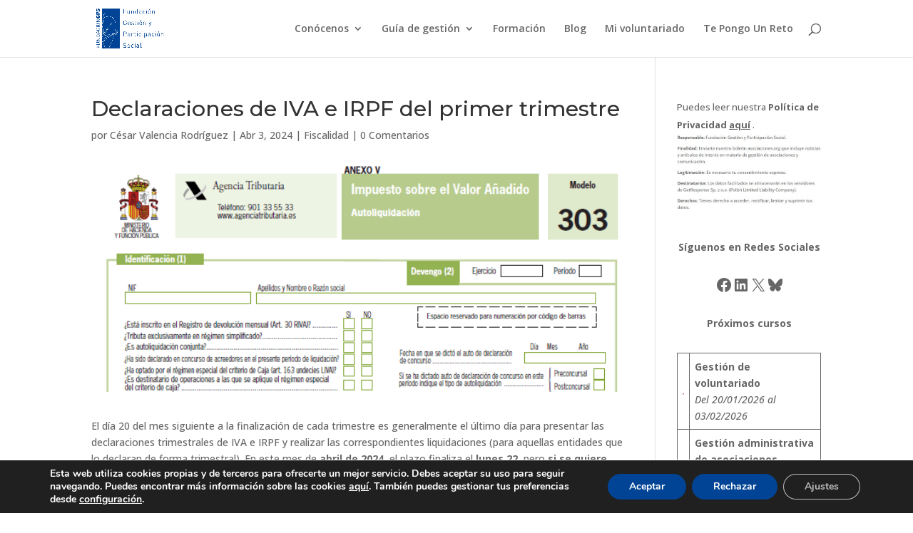

--- FILE ---
content_type: text/css
request_url: https://asociaciones.org/wp-content/et-cache/549/et-divi-dynamic-tb-602-549-late.css?ver=1765852559
body_size: 219
content:
@font-face{font-family:ETmodules;font-display:block;src:url(//asociaciones.org/wp-content/themes/Divi/core/admin/fonts/modules/social/modules.eot);src:url(//asociaciones.org/wp-content/themes/Divi/core/admin/fonts/modules/social/modules.eot?#iefix) format("embedded-opentype"),url(//asociaciones.org/wp-content/themes/Divi/core/admin/fonts/modules/social/modules.woff) format("woff"),url(//asociaciones.org/wp-content/themes/Divi/core/admin/fonts/modules/social/modules.ttf) format("truetype"),url(//asociaciones.org/wp-content/themes/Divi/core/admin/fonts/modules/social/modules.svg#ETmodules) format("svg");font-weight:400;font-style:normal}

--- FILE ---
content_type: text/css
request_url: https://asociaciones.org/wp-content/et-cache/549/et-core-unified-tb-602-deferred-549.min.css?ver=1764946878
body_size: 453
content:
.et_pb_section_0_tb_footer.et_pb_section{padding-top:27px;padding-bottom:1px;background-color:#4c4c4c!important}.et_pb_row_0_tb_footer.et_pb_row{padding-top:7px!important;padding-bottom:4px!important;padding-top:7px;padding-bottom:4px}.et_pb_image_0_tb_footer{width:65%;text-align:left;margin-left:0}.et_pb_image_1_tb_footer{width:45%;text-align:left;margin-left:0}.et_pb_image_2_tb_footer{width:100%;text-align:left;margin-left:0}.et_pb_image_3_tb_footer{width:80%;text-align:left;margin-left:0}.et_pb_section_1_tb_footer.et_pb_section{padding-top:8px;padding-bottom:26px;background-color:#353535!important}.et_pb_row_2_tb_footer,body #page-container .et-db #et-boc .et-l .et_pb_row_2_tb_footer.et_pb_row,body.et_pb_pagebuilder_layout.single #page-container #et-boc .et-l .et_pb_row_2_tb_footer.et_pb_row,body.et_pb_pagebuilder_layout.single.et_full_width_page #page-container #et-boc .et-l .et_pb_row_2_tb_footer.et_pb_row{max-width:100%}.et_pb_social_media_follow_network_0_tb_footer a.icon{background-color:#3b5998!important}.et_pb_social_media_follow_network_1_tb_footer a.icon{background-color:#000000!important}.et_pb_social_media_follow_network_2_tb_footer a.icon{background-color:#007bb6!important}.et_pb_social_media_follow_network_3_tb_footer a.icon{background-color:#a82400!important}.et_pb_image_0_tb_footer.et_pb_module,.et_pb_image_1_tb_footer.et_pb_module,.et_pb_image_2_tb_footer.et_pb_module,.et_pb_image_3_tb_footer.et_pb_module{margin-left:auto!important;margin-right:auto!important}@media only screen and (max-width:980px){.et_pb_image_0_tb_footer .et_pb_image_wrap img,.et_pb_image_1_tb_footer .et_pb_image_wrap img,.et_pb_image_2_tb_footer .et_pb_image_wrap img,.et_pb_image_3_tb_footer .et_pb_image_wrap img{width:auto}}@media only screen and (max-width:767px){.et_pb_image_0_tb_footer .et_pb_image_wrap img,.et_pb_image_1_tb_footer .et_pb_image_wrap img,.et_pb_image_2_tb_footer .et_pb_image_wrap img,.et_pb_image_3_tb_footer .et_pb_image_wrap img{width:auto}}

--- FILE ---
content_type: text/css
request_url: https://asociaciones.org/wp-content/et-cache/549/et-divi-dynamic-tb-602-549-late.css
body_size: 219
content:
@font-face{font-family:ETmodules;font-display:block;src:url(//asociaciones.org/wp-content/themes/Divi/core/admin/fonts/modules/social/modules.eot);src:url(//asociaciones.org/wp-content/themes/Divi/core/admin/fonts/modules/social/modules.eot?#iefix) format("embedded-opentype"),url(//asociaciones.org/wp-content/themes/Divi/core/admin/fonts/modules/social/modules.woff) format("woff"),url(//asociaciones.org/wp-content/themes/Divi/core/admin/fonts/modules/social/modules.ttf) format("truetype"),url(//asociaciones.org/wp-content/themes/Divi/core/admin/fonts/modules/social/modules.svg#ETmodules) format("svg");font-weight:400;font-style:normal}